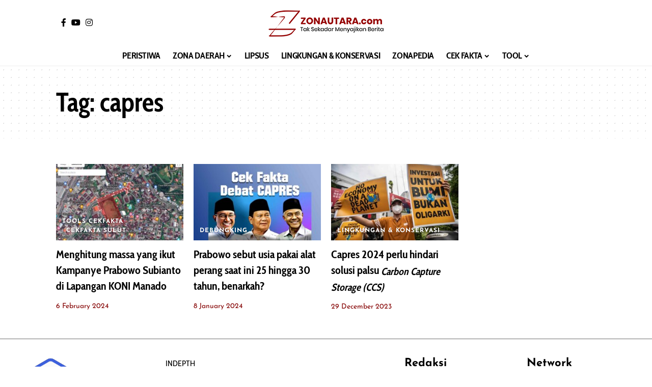

--- FILE ---
content_type: text/html; charset=utf-8
request_url: https://www.google.com/recaptcha/api2/aframe
body_size: 151
content:
<!DOCTYPE HTML><html><head><meta http-equiv="content-type" content="text/html; charset=UTF-8"></head><body><script nonce="fZPQpK9zCXRqYMlLSUW2Ng">/** Anti-fraud and anti-abuse applications only. See google.com/recaptcha */ try{var clients={'sodar':'https://pagead2.googlesyndication.com/pagead/sodar?'};window.addEventListener("message",function(a){try{if(a.source===window.parent){var b=JSON.parse(a.data);var c=clients[b['id']];if(c){var d=document.createElement('img');d.src=c+b['params']+'&rc='+(localStorage.getItem("rc::a")?sessionStorage.getItem("rc::b"):"");window.document.body.appendChild(d);sessionStorage.setItem("rc::e",parseInt(sessionStorage.getItem("rc::e")||0)+1);localStorage.setItem("rc::h",'1762499504110');}}}catch(b){}});window.parent.postMessage("_grecaptcha_ready", "*");}catch(b){}</script></body></html>

--- FILE ---
content_type: text/css
request_url: https://zonautara.com/wp-content/uploads/elementor/css/post-174613.css?ver=1762421926
body_size: 512
content:
.elementor-kit-174613{--e-global-color-primary:#000000;--e-global-color-secondary:#940000;--e-global-color-text:#000000;--e-global-color-accent:#FFEC00;--e-global-color-6c9a185:#02010199;--e-global-color-20e33f4:#940000;--e-global-typography-primary-font-family:"Poppins";--e-global-typography-primary-font-size:34px;--e-global-typography-primary-font-weight:700;--e-global-typography-primary-line-height:34px;--e-global-typography-primary-letter-spacing:-1px;--e-global-typography-secondary-font-family:"Cabin Condensed";--e-global-typography-secondary-font-size:30px;--e-global-typography-secondary-font-weight:500;--e-global-typography-secondary-line-height:26px;--e-global-typography-secondary-letter-spacing:-0.5px;--e-global-typography-text-font-family:"Libre Baskerville";--e-global-typography-text-font-size:18px;--e-global-typography-text-font-weight:400;--e-global-typography-text-line-height:29px;--e-global-typography-accent-font-family:"Josefin Sans";--e-global-typography-accent-font-size:12px;--e-global-typography-accent-font-weight:700;--e-global-typography-accent-line-height:18px;--e-global-typography-8b740e2-font-family:"Poppins";--e-global-typography-8b740e2-font-size:34px;--e-global-typography-8b740e2-font-weight:700;--e-global-typography-8b740e2-line-height:34px;--e-global-typography-8b740e2-letter-spacing:-1px;--e-global-typography-6afca0a-font-family:"Poppins";--e-global-typography-6afca0a-font-size:30px;--e-global-typography-6afca0a-font-weight:600;--e-global-typography-6afca0a-line-height:26px;--e-global-typography-6afca0a-letter-spacing:-0.8px;--e-global-typography-bebbfc0-font-family:"Poppins";--e-global-typography-bebbfc0-font-size:24px;--e-global-typography-bebbfc0-font-weight:500;--e-global-typography-bebbfc0-line-height:26px;--e-global-typography-bebbfc0-letter-spacing:-0.5px;--e-global-typography-6ca382c-font-family:"Poppins";--e-global-typography-6ca382c-font-size:20px;--e-global-typography-6ca382c-font-weight:500;--e-global-typography-6ca382c-line-height:22px;--e-global-typography-6ca382c-letter-spacing:-0.4px;--e-global-typography-1277e1e-font-family:"Poppins";--e-global-typography-1277e1e-font-size:18px;--e-global-typography-1277e1e-font-weight:400;--e-global-typography-1277e1e-line-height:20px;--e-global-typography-1277e1e-letter-spacing:-0.2px;--e-global-typography-3b2fab9-font-family:"Poppins";--e-global-typography-3b2fab9-font-size:16px;--e-global-typography-3b2fab9-font-weight:400;--e-global-typography-3b2fab9-line-height:18px;--e-global-typography-3b2fab9-letter-spacing:-0.1px;--e-global-typography-c3fb1f0-font-family:"Poppins";--e-global-typography-c3fb1f0-font-size:1.4rem;--e-global-typography-c3fb1f0-font-weight:600;--e-global-typography-c3fb1f0-font-style:italic;--e-global-typography-c3fb1f0-line-height:1.1em;}.elementor-kit-174613 button,.elementor-kit-174613 input[type="button"],.elementor-kit-174613 input[type="submit"],.elementor-kit-174613 .elementor-button{background-color:var( --e-global-color-primary );font-family:var( --e-global-typography-accent-font-family ), Sans-serif;font-size:var( --e-global-typography-accent-font-size );font-weight:var( --e-global-typography-accent-font-weight );line-height:var( --e-global-typography-accent-line-height );color:var( --e-global-color-secondary );border-style:solid;border-width:1px 1px 1px 1px;border-color:var( --e-global-color-primary );border-radius:0px 0px 0px 0px;padding:15px 30px 15px 30px;}.elementor-kit-174613 button:hover,.elementor-kit-174613 button:focus,.elementor-kit-174613 input[type="button"]:hover,.elementor-kit-174613 input[type="button"]:focus,.elementor-kit-174613 input[type="submit"]:hover,.elementor-kit-174613 input[type="submit"]:focus,.elementor-kit-174613 .elementor-button:hover,.elementor-kit-174613 .elementor-button:focus{background-color:var( --e-global-color-secondary );color:var( --e-global-color-20e33f4 );border-style:solid;border-width:1px 1px 1px 1px;border-color:var( --e-global-color-secondary );border-radius:0px 0px 0px 0px;}.elementor-kit-174613 e-page-transition{background-color:#FFBC7D;}.elementor-kit-174613 a:hover{color:var( --e-global-color-secondary );}.elementor-section.elementor-section-boxed > .elementor-container{max-width:1340px;}.e-con{--container-max-width:1340px;}.elementor-widget:not(:last-child){margin-block-end:30px;}.elementor-element{--widgets-spacing:30px 30px;--widgets-spacing-row:30px;--widgets-spacing-column:30px;}{}h1.entry-title{display:var(--page-title-display);}@media(max-width:1024px){.elementor-kit-174613{--e-global-typography-text-font-size:1rem;--e-global-typography-text-line-height:1.3em;--e-global-typography-accent-font-size:1rem;--e-global-typography-accent-line-height:1em;--e-global-typography-8b740e2-font-size:4rem;--e-global-typography-8b740e2-line-height:0.9em;--e-global-typography-6afca0a-font-size:2.6rem;--e-global-typography-6afca0a-line-height:0.9em;--e-global-typography-bebbfc0-font-size:1.8rem;--e-global-typography-bebbfc0-line-height:0.9em;--e-global-typography-6ca382c-font-size:1.3rem;--e-global-typography-6ca382c-line-height:0.9em;--e-global-typography-1277e1e-font-size:1.1rem;--e-global-typography-1277e1e-line-height:1em;--e-global-typography-3b2fab9-font-size:0.9rem;--e-global-typography-3b2fab9-line-height:1em;--e-global-typography-c3fb1f0-font-size:1.3rem;--e-global-typography-c3fb1f0-line-height:1.1em;}.elementor-kit-174613 button,.elementor-kit-174613 input[type="button"],.elementor-kit-174613 input[type="submit"],.elementor-kit-174613 .elementor-button{font-size:var( --e-global-typography-accent-font-size );line-height:var( --e-global-typography-accent-line-height );}.elementor-section.elementor-section-boxed > .elementor-container{max-width:90%;}.e-con{--container-max-width:90%;}}@media(max-width:767px){.elementor-kit-174613{--e-global-typography-primary-font-size:24px;--e-global-typography-primary-line-height:24px;--e-global-typography-primary-letter-spacing:-1px;--e-global-typography-secondary-font-size:22px;--e-global-typography-secondary-line-height:22px;--e-global-typography-secondary-letter-spacing:-0.5px;--e-global-typography-text-font-size:16px;--e-global-typography-text-line-height:22px;--e-global-typography-accent-font-size:12px;--e-global-typography-accent-line-height:18px;--e-global-typography-8b740e2-font-size:24px;--e-global-typography-6afca0a-font-size:18px;--e-global-typography-6afca0a-line-height:0.9em;--e-global-typography-bebbfc0-font-size:18px;--e-global-typography-bebbfc0-line-height:0.9em;--e-global-typography-6ca382c-font-size:16px;--e-global-typography-6ca382c-line-height:0.9em;--e-global-typography-1277e1e-font-size:16px;--e-global-typography-1277e1e-line-height:1em;--e-global-typography-3b2fab9-font-size:14px;--e-global-typography-3b2fab9-line-height:1em;--e-global-typography-c3fb1f0-font-size:1.2rem;--e-global-typography-c3fb1f0-line-height:1.1em;}.elementor-kit-174613 button,.elementor-kit-174613 input[type="button"],.elementor-kit-174613 input[type="submit"],.elementor-kit-174613 .elementor-button{font-size:var( --e-global-typography-accent-font-size );line-height:var( --e-global-typography-accent-line-height );}.elementor-section.elementor-section-boxed > .elementor-container{max-width:90%;}.e-con{--container-max-width:90%;}}

--- FILE ---
content_type: text/css
request_url: https://zonautara.com/wp-content/uploads/elementor/css/post-3047.css?ver=1762421926
body_size: 376
content:
.elementor-3047 .elementor-element.elementor-element-4c1c396{border-style:solid;border-width:1px 0px 0px 0px;border-color:#88888825;margin-top:15px;margin-bottom:0px;padding:15px 0px 0px 0px;}.elementor-3047 .elementor-element.elementor-element-01dad2d{--feat-ratio:80;--counter-zero:decimal-leading-zero;}.elementor-3047 .elementor-element.elementor-element-01dad2d .p-list-small-2 .feat-holder{width:125px;}.elementor-3047 .elementor-element.elementor-element-01dad2d .p-wrap{--featured-spacing:20px;}.elementor-3047 .elementor-element.elementor-element-472a4eb > .elementor-container > .elementor-column > .elementor-widget-wrap{align-content:center;align-items:center;}.elementor-3047 .elementor-element.elementor-element-472a4eb > .elementor-container{max-width:1280px;min-height:560px;}.elementor-3047 .elementor-element.elementor-element-472a4eb .elementor-column-gap-custom .elementor-column > .elementor-element-populated{padding:20px;}.elementor-3047 .elementor-element.elementor-element-472a4eb:not(.elementor-motion-effects-element-type-background), .elementor-3047 .elementor-element.elementor-element-472a4eb > .elementor-motion-effects-container > .elementor-motion-effects-layer{background-position:center right;background-repeat:no-repeat;background-size:cover;}.elementor-3047 .elementor-element.elementor-element-472a4eb > .elementor-background-overlay{opacity:0.5;transition:background 0.3s, border-radius 0.3s, opacity 0.3s;}.elementor-3047 .elementor-element.elementor-element-472a4eb{transition:background 0.3s, border 0.3s, border-radius 0.3s, box-shadow 0.3s;margin-top:20px;margin-bottom:30px;}.elementor-3047 .elementor-element.elementor-element-472a4eb > .elementor-shape-top .elementor-shape-fill{fill:#000000;}.elementor-3047 .elementor-element.elementor-element-472a4eb > .elementor-shape-top svg{height:50px;}.elementor-3047 .elementor-element.elementor-element-472a4eb > .elementor-shape-bottom .elementor-shape-fill{fill:#000000;}.elementor-3047 .elementor-element.elementor-element-472a4eb > .elementor-shape-bottom svg{height:50px;}.elementor-3047 .elementor-element.elementor-element-12c41b4 .heading-title > *{font-family:"Nunito", Sans-serif;font-size:28px;font-weight:900;letter-spacing:-1px;}.elementor-3047 .elementor-element.elementor-element-12c41b4 .heading-tagline > *{font-family:"Nunito Sans", Sans-serif;font-size:18px;line-height:1.5em;}.elementor-3047 .elementor-element.elementor-element-bf12dcb .elementor-button{background-color:#FF5693;font-family:"Nunito Sans", Sans-serif;font-size:14px;font-weight:900;border-radius:12px 12px 12px 12px;padding:10px 25px 10px 25px;}.elementor-3047 .elementor-element.elementor-element-bf12dcb .elementor-button:hover, .elementor-3047 .elementor-element.elementor-element-bf12dcb .elementor-button:focus{background-color:#030E21;color:#FFFFFF;}.elementor-3047 .elementor-element.elementor-element-bf12dcb > .elementor-widget-container{margin:20px 0px 0px 0px;}.elementor-3047 .elementor-element.elementor-element-bf12dcb .elementor-button:hover svg, .elementor-3047 .elementor-element.elementor-element-bf12dcb .elementor-button:focus svg{fill:#FFFFFF;}.elementor-widget .tippy-tooltip .tippy-content{text-align:center;}@media(max-width:1024px) and (min-width:768px){.elementor-3047 .elementor-element.elementor-element-f4c84df{width:100%;}}@media(max-width:1024px){.elementor-3047 .elementor-element.elementor-element-01dad2d .p-list-small-2 .feat-holder{width:150px;}.elementor-3047 .elementor-element.elementor-element-01dad2d{--title-size:24px;}.elementor-3047 .elementor-element.elementor-element-01dad2d .block-wrap{--bottom-spacing:25px;}.elementor-3047 .elementor-element.elementor-element-472a4eb > .elementor-container{min-height:0px;}.elementor-3047 .elementor-element.elementor-element-472a4eb{padding:50px 0px 50px 0px;}.elementor-3047 .elementor-element.elementor-element-12c41b4 .heading-title > *{font-size:42px;}.elementor-3047 .elementor-element.elementor-element-12c41b4 .heading-tagline > *{font-size:14px;}}@media(max-width:767px){.elementor-3047 .elementor-element.elementor-element-01dad2d{--feat-ratio:100;--title-size:18px;}.elementor-3047 .elementor-element.elementor-element-01dad2d .p-list-small-2 .feat-holder{width:100px;}.elementor-3047 .elementor-element.elementor-element-01dad2d .p-category{font-size:10px !important;}.elementor-3047 .elementor-element.elementor-element-12c41b4 .heading-title > *{font-size:28px;}.elementor-3047 .elementor-element.elementor-element-bf12dcb > .elementor-widget-container{margin:0px 0px 0px 0px;}}@media(min-width:1025px){.elementor-3047 .elementor-element.elementor-element-472a4eb:not(.elementor-motion-effects-element-type-background), .elementor-3047 .elementor-element.elementor-element-472a4eb > .elementor-motion-effects-container > .elementor-motion-effects-layer{background-attachment:scroll;}}

--- FILE ---
content_type: text/css
request_url: https://zonautara.com/wp-content/uploads/elementor/css/post-2828.css?ver=1762421926
body_size: 958
content:
.elementor-2828 .elementor-element.elementor-element-1f73d1f > .elementor-container{max-width:1200px;}.elementor-2828 .elementor-element.elementor-element-1f73d1f .elementor-column-gap-custom .elementor-column > .elementor-element-populated{padding:20px;}.elementor-2828 .elementor-element.elementor-element-1f73d1f{border-style:solid;border-width:1px 0px 0px 0px;border-color:#6E6E6E;transition:background 0.3s, border 0.3s, border-radius 0.3s, box-shadow 0.3s;margin-top:30px;margin-bottom:0px;padding:15px 0px 15px 0px;}.elementor-2828 .elementor-element.elementor-element-1f73d1f > .elementor-background-overlay{transition:background 0.3s, border-radius 0.3s, opacity 0.3s;}.elementor-bc-flex-widget .elementor-2828 .elementor-element.elementor-element-4248c80.elementor-column .elementor-widget-wrap{align-items:flex-start;}.elementor-2828 .elementor-element.elementor-element-4248c80.elementor-column.elementor-element[data-element_type="column"] > .elementor-widget-wrap.elementor-element-populated{align-content:flex-start;align-items:flex-start;}.elementor-2828 .elementor-element.elementor-element-4248c80.elementor-column > .elementor-widget-wrap{justify-content:flex-start;}.elementor-2828 .elementor-element.elementor-element-4248c80 > .elementor-widget-wrap > .elementor-widget:not(.elementor-widget__width-auto):not(.elementor-widget__width-initial):not(:last-child):not(.elementor-absolute){margin-bottom:20px;}.elementor-2828 .elementor-element.elementor-element-664a20d{text-align:left;}.elementor-2828 .elementor-element.elementor-element-664a20d img{width:78px;}.elementor-2828 .elementor-element.elementor-element-75ef736{width:auto;max-width:auto;font-size:13px;font-weight:700;line-height:34px;color:#000000;}[data-theme="dark"] .elementor-2828 .elementor-element.elementor-element-75ef736{color:#ffffff;}.elementor-2828 .elementor-element.elementor-element-1c0f03d{width:auto;max-width:auto;}.elementor-2828 .elementor-element.elementor-element-1c0f03d > .elementor-widget-container{background-color:#FFFFFF;margin:0px 0px 0px 0px;border-style:none;}[data-theme="dark"] .elementor-2828 .elementor-element.elementor-element-1c0f03d > .elementor-widget-container{background-color:#FFFFFF;}.elementor-2828 .elementor-element.elementor-element-1c0f03d.bdt-background-overlay-yes > .elementor-widget-container:before{transition:background 0.3s;}.elementor-2828 .elementor-element.elementor-element-1c0f03d .header-social-list i{font-size:20px;}.elementor-2828 .elementor-element.elementor-element-1c0f03d .header-social-list{text-align:left;}[data-theme="dark"] .elementor-2828 .elementor-element.elementor-element-1c0f03d .header-social-list{color:#FFF;}.elementor-2828 .elementor-element.elementor-element-b27293e > .elementor-widget-container{padding:10px 0px 0px 0px;}.elementor-2828 .elementor-element.elementor-element-b27293e .elementor-image-box-wrapper{text-align:left;}.elementor-2828 .elementor-element.elementor-element-b27293e.elementor-position-right .elementor-image-box-img{margin-left:15px;}.elementor-2828 .elementor-element.elementor-element-b27293e.elementor-position-left .elementor-image-box-img{margin-right:15px;}.elementor-2828 .elementor-element.elementor-element-b27293e.elementor-position-top .elementor-image-box-img{margin-bottom:15px;}.elementor-2828 .elementor-element.elementor-element-b27293e .elementor-image-box-title{margin-bottom:10px;font-size:14px;line-height:20px;color:#000000;}.elementor-2828 .elementor-element.elementor-element-b27293e .elementor-image-box-wrapper .elementor-image-box-img{width:100%;}.elementor-2828 .elementor-element.elementor-element-b27293e .elementor-image-box-img img{border-style:none;transition-duration:0.3s;}[data-theme="dark"] .elementor-2828 .elementor-element.elementor-element-b27293e .elementor-image-box-title{color:#ffffff;}[data-theme="dark"] .elementor-2828 .elementor-element.elementor-element-b27293e .elementor-image-box-description{color:#eeeeee;}.elementor-2828 .elementor-element.elementor-element-550c6a1 > .elementor-widget-container{margin:0px 0px 0px 0px;padding:0px 0px 0px 0px;}.elementor-2828 .elementor-element.elementor-element-550c6a1 .elementor-image-box-wrapper{text-align:left;}.elementor-2828 .elementor-element.elementor-element-550c6a1.elementor-position-right .elementor-image-box-img{margin-left:9px;}.elementor-2828 .elementor-element.elementor-element-550c6a1.elementor-position-left .elementor-image-box-img{margin-right:9px;}.elementor-2828 .elementor-element.elementor-element-550c6a1.elementor-position-top .elementor-image-box-img{margin-bottom:9px;}.elementor-2828 .elementor-element.elementor-element-550c6a1 .elementor-image-box-title{margin-bottom:10px;font-size:14px;color:#000000;}.elementor-2828 .elementor-element.elementor-element-550c6a1 .elementor-image-box-wrapper .elementor-image-box-img{width:100%;}.elementor-2828 .elementor-element.elementor-element-550c6a1 .elementor-image-box-img img{border-style:none;transition-duration:0.3s;}.elementor-2828 .elementor-element.elementor-element-550c6a1 .elementor-image-box-description{font-family:"Arial", Sans-serif;font-size:12px;line-height:15px;letter-spacing:0.1px;color:#FF0000;}[data-theme="dark"] .elementor-2828 .elementor-element.elementor-element-550c6a1 .elementor-image-box-title{color:#ffffff;}[data-theme="dark"] .elementor-2828 .elementor-element.elementor-element-550c6a1 .elementor-image-box-description{color:#eeeeee;}.elementor-2828 .elementor-element.elementor-element-c9d5597 > .elementor-widget-container{margin:0px 0px 0px 0px;}.elementor-2828 .elementor-element.elementor-element-c9d5597{text-align:left;}.elementor-2828 .elementor-element.elementor-element-c9d5597 .elementor-heading-title{font-family:"Arial", Sans-serif;font-size:14px;line-height:18px;color:#000000;}[data-theme="dark"] .elementor-2828 .elementor-element.elementor-element-c9d5597 .elementor-heading-title{color:#ffffff;}.elementor-2828 .elementor-element.elementor-element-df7631a > .elementor-element-populated{margin:0px 0px 0px 25px;--e-column-margin-right:0px;--e-column-margin-left:25px;padding:0px 0px 0px 0px;}.elementor-2828 .elementor-element.elementor-element-4ce457b{text-align:left;font-family:"Cabin Condensed", Sans-serif;font-size:16px;text-transform:uppercase;line-height:26px;color:#000000;}[data-theme="dark"] .elementor-2828 .elementor-element.elementor-element-4ce457b{color:#ffffff;}.elementor-2828 .elementor-element.elementor-element-17d4f10{text-align:left;font-family:"Cabin Condensed", Sans-serif;font-size:16px;text-transform:uppercase;line-height:26px;color:#FFFFFF;}[data-theme="dark"] .elementor-2828 .elementor-element.elementor-element-17d4f10{color:#ffffff;}.elementor-bc-flex-widget .elementor-2828 .elementor-element.elementor-element-0ad7d56.elementor-column .elementor-widget-wrap{align-items:flex-start;}.elementor-2828 .elementor-element.elementor-element-0ad7d56.elementor-column.elementor-element[data-element_type="column"] > .elementor-widget-wrap.elementor-element-populated{align-content:flex-start;align-items:flex-start;}.elementor-2828 .elementor-element.elementor-element-0ad7d56.elementor-column > .elementor-widget-wrap{justify-content:center;}.elementor-2828 .elementor-element.elementor-element-5197768 .heading-title{--heading-color:#000000;}.elementor-2828 .elementor-element.elementor-element-eedd47a{text-align:left;font-family:"Cabin Condensed", Sans-serif;font-size:17px;line-height:22px;color:#000000;}[data-theme="dark"] .elementor-2828 .elementor-element.elementor-element-eedd47a{color:#ffffff;}.elementor-2828 .elementor-element.elementor-element-bc83857 .heading-title{--heading-color:#000000;}.elementor-2828 .elementor-element.elementor-element-e8a2790{text-align:left;font-family:"Cabin Condensed", Sans-serif;font-size:16px;text-transform:uppercase;line-height:26px;color:#FFFFFF;}[data-theme="dark"] .elementor-2828 .elementor-element.elementor-element-e8a2790{color:#ffffff;}.elementor-2828 .elementor-element.elementor-element-e08b22a > .elementor-widget-container{background-color:#000000;}.elementor-2828 .elementor-element.elementor-element-e08b22a.bdt-background-overlay-yes > .elementor-widget-container:before{transition:background 0.3s;}.elementor-2828 .elementor-element.elementor-element-e08b22a .bdt-navbar-container{justify-content:center;}.elementor-2828 .elementor-element.elementor-element-e08b22a .bdt-navbar-nav > li > a{min-height:32px;font-size:12px;font-weight:600;}.elementor-2828 .elementor-element.elementor-element-e08b22a .bdt-navbar-nav > li:hover > a:before{background-color:#FF0000;}.elementor-2828 .elementor-element.elementor-element-e08b22a .bdt-navbar-nav > li:hover > a:after{background-color:#FF0000;}.elementor-2828 .elementor-element.elementor-element-e08b22a .bdt-navbar-nav > li > a:hover{color:#5B5B5B;}.elementor-2828 .elementor-element.elementor-element-9453d8e > .elementor-widget-container{background-color:#3D3C3C;}.elementor-2828 .elementor-element.elementor-element-9453d8e.bdt-background-overlay-yes > .elementor-widget-container:before{transition:background 0.3s;}.elementor-2828 .elementor-element.elementor-element-9453d8e .main-menu > li > a{font-family:"Arial", Sans-serif;font-weight:500;}.elementor-2828 .elementor-element.elementor-element-9453d8e{--nav-height:19px;--menu-item-spacing:10px;--nav-color:#FFFFFF;--nav-color-10:#FFFFFF1a;}.elementor-2828 .elementor-element.elementor-element-9453d8e .main-menu-wrap{justify-content:center;}.elementor-2828 .elementor-element.elementor-element-6a3a187{font-size:10px;}[data-theme="dark"] .elementor-2828 .elementor-element.elementor-element-6a3a187{color:#ffffff;}.elementor-widget .tippy-tooltip .tippy-content{text-align:center;}@media(max-width:1024px) and (min-width:768px){.elementor-2828 .elementor-element.elementor-element-4248c80{width:50%;}}@media(max-width:1024px){.elementor-2828 .elementor-element.elementor-element-1f73d1f{padding:20px 0px 20px 0px;}}@media(max-width:767px){.elementor-2828 .elementor-element.elementor-element-1f73d1f{padding:5px 5px 5px 5px;}.elementor-2828 .elementor-element.elementor-element-b27293e .elementor-image-box-img{margin-bottom:15px;}.elementor-2828 .elementor-element.elementor-element-550c6a1 .elementor-image-box-img{margin-bottom:13px;}.elementor-2828 .elementor-element.elementor-element-550c6a1.elementor-position-right .elementor-image-box-img{margin-left:13px;}.elementor-2828 .elementor-element.elementor-element-550c6a1.elementor-position-left .elementor-image-box-img{margin-right:13px;}.elementor-2828 .elementor-element.elementor-element-550c6a1.elementor-position-top .elementor-image-box-img{margin-bottom:13px;}.elementor-2828 .elementor-element.elementor-element-550c6a1 .elementor-image-box-title{margin-bottom:7px;line-height:2.3em;}.elementor-2828 .elementor-element.elementor-element-df7631a{width:50%;}.elementor-2828 .elementor-element.elementor-element-2845d7c{width:50%;}.elementor-2828 .elementor-element.elementor-element-0ad7d56{width:50%;}.elementor-2828 .elementor-element.elementor-element-eedd47a{width:var( --container-widget-width, 139.6px );max-width:139.6px;--container-widget-width:139.6px;--container-widget-flex-grow:0;font-size:10px;line-height:1.5em;}.elementor-2828 .elementor-element.elementor-element-bee27d7{width:50%;}.elementor-2828 .elementor-element.elementor-element-e8a2790{font-size:12px;line-height:1.6em;}.elementor-2828 .elementor-element.elementor-element-e08b22a{width:var( --container-widget-width, 344px );max-width:344px;--container-widget-width:344px;--container-widget-flex-grow:0;}.elementor-2828 .elementor-element.elementor-element-e08b22a .bdt-navbar-container{justify-content:center;}.elementor-2828 .elementor-element.elementor-element-e08b22a .bdt-navbar-nav > li > a{min-height:50px;}.elementor-2828 .elementor-element.elementor-element-9453d8e > .elementor-widget-container{padding:5px 0px 0px 0px;}.elementor-2828 .elementor-element.elementor-element-9453d8e .main-menu > li > a{font-size:10px;line-height:0.1em;letter-spacing:0.4px;}}